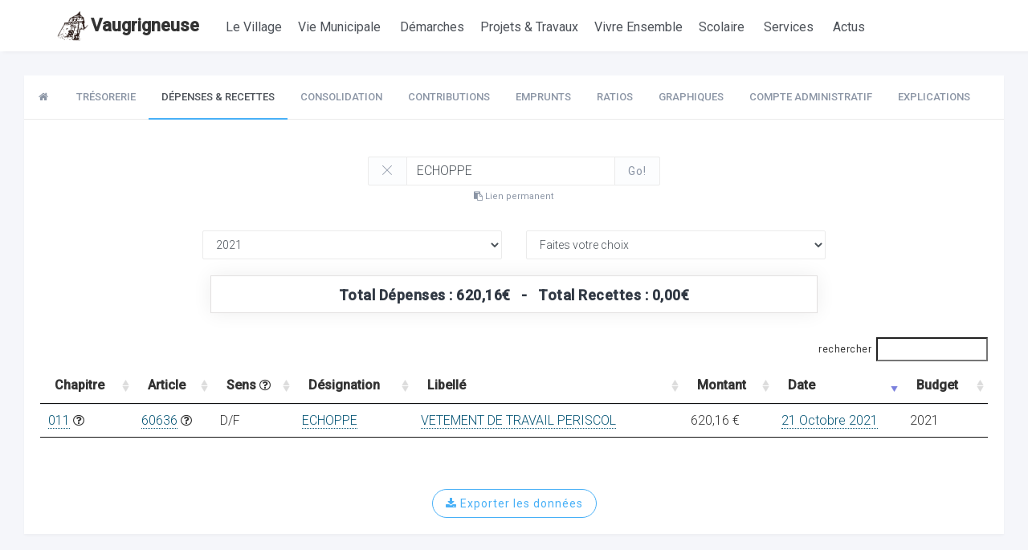

--- FILE ---
content_type: text/html; charset=UTF-8
request_url: https://www.ville-vaugrigneuse.fr/finances/suivi-mensuel.php?col=DesignationRevu&search=ECHOPPE&year=2021
body_size: 5664
content:
<!DOCTYPE html>
<html lang="fr">
  <head>
    <meta charset="utf-8">
    <meta name="viewport" content="width=device-width, initial-scale=1, shrink-to-fit=no">
    <title>Suivi mensuel des dépenses et recettes de Vaugrigneuse</title>
    <meta name="description" content="Liste des mandats et des titres effectués par la Mairie">
    <meta name="keywords" content="">


    <!-- Fonts -->
    <link href="https://fonts.googleapis.com/css?family=Roboto:100,300,400,500,300i" rel="stylesheet">

    <!-- Styles -->
    <link href="https://www.ville-vaugrigneuse.fr/assets/css/core.min.css" rel="stylesheet">
    <link href="https://www.ville-vaugrigneuse.fr/assets/css/app.min.css" rel="stylesheet">
    <link href="https://www.ville-vaugrigneuse.fr/assets/css/style.min.css" rel="stylesheet">
    <link href="https://www.ville-vaugrigneuse.fr/assets/css/custom.css" rel="stylesheet">
    <link rel="stylesheet" href="https://cdn.datatables.net/1.10.19/css/jquery.dataTables.min.css" />
    <link rel="stylesheet" type="text/css" href="https://www.ville-vaugrigneuse.fr/assets/vendor/datatables/css/jquery.dataTables.min.css"/>

    <!-- Favicons -->
    <link rel="apple-touch-icon" href="https://www.ville-vaugrigneuse.fr/assets/img/apple-touch-icon.png">
    <link rel="icon" href="https://www.ville-vaugrigneuse.fr/assets/img/favicon.png">
    <style>
    .table td, .table th, .table tr{
      padding:0;
      margin: 0;
    }
    </style>
  </head>

  <body>

    <!-- Global site tag (gtag.js) - Google Analytics -->
<script async src="https://www.googletagmanager.com/gtag/js?id=UA-132564032-1"></script>
<script>
  window.dataLayer = window.dataLayer || [];
  function gtag(){dataLayer.push(arguments);}
  gtag('js', new Date());

  gtag('config', 'UA-132564032-1');
</script>
    

    <!-- Topbar -->

    <header class="topbar topbar-expand-lg">

      <div class="container" _style="margin-left:0;">
        <div class="topbar-left">
          <span class="topbar-btn topbar-menu-toggler"><i>&#9776;</i>&nbsp;<font color="#333">Vaugrigneuse</font></span>
          <span class="site d-none d-lg-block" style="padding-top:0px;height:36px;font-size: 22px;">
            <a href='https://www.ville-vaugrigneuse.fr/index.php' class="logo-menu">
              <img src='https://www.ville-vaugrigneuse.fr/assets/img/logo-vaugrigneuse-seul.png' height='38' style='padding:10;margin:0'>Vaugrigneuse
            </a>
          </span>
          <span class="topbar-brand __mr-10"></span>

          <nav class="topbar-navigation _ml-10" >
            <ul class="menu ml-10">

              

              <li class="menu-item _ml-1 ">
                <a class="menu-link" href="https://www.ville-vaugrigneuse.fr/ville-de-vaugrigneuse/index.php">
                  <span class="title fs-16">Le Village</span>
                </a>
                <ul class="menu-submenu">

                  <li class="menu-item">
                      <a class="menu-link" href="https://www.ville-vaugrigneuse.fr/ville-de-vaugrigneuse/histoire.php">
                      <span class="title">Histoire et patrimoine</span>
                    </a>
                  </li>

                  <li class="menu-item">
                    <a class="menu-link" href="https://www.ville-vaugrigneuse.fr/ville-de-vaugrigneuse/index.php">
                      <span class="title">Quelques chiffres</span>
                    </a>
                  </li>

                  <li class="menu-item">
                    <a class="menu-link" href="https://www.ville-vaugrigneuse.fr/ville-de-vaugrigneuse/commerces.php">
                      <span class="title">Commerces</span>
                    </a>
                  </li>
                  <li class="menu-item">
                    <a class="menu-link" href="https://www.ville-vaugrigneuse.fr/ville-de-vaugrigneuse/nouveaux-arrivants.php">
                      <span class="title">Nouveaux arrivants</span>
                    </a>
                  </li>


<!--
                    <li class="menu-item">
                        <a class="menu-link" href="https://www.ville-vaugrigneuse.fr/ville-de-vaugrigneuse/gros-chantiers.php">
                        <span class="title">Les gros chantiers</span>
                      </a>
                    </li> -->
                </ul>
              </li>

              <li class="menu-item _ml-20  ">
                <a class="menu-link" href="https://www.ville-vaugrigneuse.fr/vie-municipale/index.php">
                  <span class="title fs-16">Vie Municipale</span>
                </a>
                <ul class="menu-submenu">

                <li class="menu-item">
                  <a class="menu-link" href="https://www.ville-vaugrigneuse.fr/vie-municipale/index.php">
                    <span class="title">Les élus</span>
                  </a>
                </li>

                <li class="menu-item">
                  <a class="menu-link" href="https://www.ville-vaugrigneuse.fr/vie-municipale/conseils-municipaux.php">
                    <span class="title">Les conseils municipaux</span>
                  </a>
                </li>
                <li class="menu-item">
                  <a class="menu-link" href="https://www.ville-vaugrigneuse.fr/vie-municipale/commission-action-sociale.php">
                    <span class="title">La commission d’action sociale</span>
                  </a>
                </li>
                <li class="menu-item">
                  <a class="menu-link" href="https://www.ville-vaugrigneuse.fr/vie-municipale/commissions-municipales.php">
                    <span class="title">Les commissions municipales</span>
                  </a>
                </li>
                <li class="menu-item">
                  <a class="menu-link" href="https://www.ville-vaugrigneuse.fr/vie-municipale/comites-municipaux.php">
                    <span class="title">Les comités municipaux</span>
                  </a>
                </li>
                <li class="menu-item">
                    <a class="menu-link" href="https://www.ville-vaugrigneuse.fr/vie-municipale/finances/index.php">
                    <span class="title">Les finances communales</span>
                  </a>
                </li>
                <li class="menu-item">
                    <a class="menu-link" href="https://www.ville-vaugrigneuse.fr/contact.php">
                    <span class="title">Contacter la Mairie</span>
                  </a>
                </li>
                </ul>
              </li>

              <li class="menu-item ml-1 ">
                <a class="menu-link" href="https://www.ville-vaugrigneuse.fr/demarches/plu.php">
                  <span class="title fs-16">Démarches</span>
                </a>
                <ul class="menu-submenu">
                <li class="menu-item">
                    <a class="menu-link" href="https://www.ville-vaugrigneuse.fr/demarches/papiers-identites.php">
                      <span class="title">Faire ses papiers d'identité</span>
                    </a>
                  </li>
                  <li class="menu-item">
                    <a class="menu-link" href="https://www.ville-vaugrigneuse.fr/demarches/plu.php">
                      <span class="title">Plan Local d’Urbanisme</span>
                    </a>
                  </li>
                  <li class="menu-item">
                    <a class="menu-link" href="https://www.ville-vaugrigneuse.fr/demarches/guichet-numerique-urbanisme.php">
                      <span class="title">Guichet numérique d'urbanisme</span>
                    </a>
                  </li>

                  <li class="menu-item">
                    <a class="menu-link" href="https://www.ville-vaugrigneuse.fr/demarches/aides-a-la-personne.php">
                      <span class="title">Aides à la personne</span>
                    </a>
                  </li>
                  <li class="menu-item">
                    <a class="menu-link" href="https://www.ville-vaugrigneuse.fr/demarches/dossier-de-subvention-association.php">
                      <span class="title">Dossier de subvention pour les associations</span>
                    </a>
                  </li>

                    <li class="menu-item">
                      <a class="menu-link" href="https://www.ville-vaugrigneuse.fr/demarches/enquete-mouches.php">
                        <span class="title">Enquête sur les mouches</span>
                      </a>
                    </li>
                  <!-- <li class="menu-item">
                    <a class="menu-link" href="https://www.ville-vaugrigneuse.fr/demarches/trouver-une-subvention.php">
                      <span class="title">Trouver une subvention</span>
                    </a>
                  </li> -->

                  <!-- <li class="menu-item">
                    <a class="menu-link" href="https://www.ville-vaugrigneuse.fr/demarches/operation-achat-composteur.php">
                      <span class="title">Acheter un composteur</span>
                    </a>
                  </li> -->
                </ul>
              </li>


              <li class="menu-item _ml-20 ">
                <a class="menu-link" href="https://www.ville-vaugrigneuse.fr/projets-travaux/index.php">
                  <span class="title fs-16">Projets & Travaux</span>
                </a>
                <ul class="menu-submenu">

                  <!-- <li class="menu-item">
                    <a class="menu-link" href="https://www.ville-vaugrigneuse.fr/projets-travaux/la-nouvelle-ecole.php">
                      <span class="title">La nouvelle école</span>
                    </a>
                  </li> -->
                  <!-- <li class="menu-item">
                    <a class="menu-link" href="https://www.ville-vaugrigneuse.fr/projets-travaux/nouveau-lotissement-la-besace.php">
                      <span class="title">Nouveau quartier "la Besace"</span>
                    </a>
                  </li> -->
                  <li class="menu-item">
                    <a class="menu-link" href="https://www.ville-vaugrigneuse.fr/projets-travaux/gestion-des-inondations.php">
                      <span class="title">Gestion des inondations</span>
                    </a>
                  </li>
                  <li class="menu-item">
                    <a class="menu-link" href="https://www.ville-vaugrigneuse.fr/projets-travaux/la-fibre-optique.php">
                      <span class="title">La fibre optique</span>
                    </a>
                  </li>
                  <li class="menu-item">
                    <a class="menu-link" href="https://www.ville-vaugrigneuse.fr/projets-travaux/voie-douce.php">
                      <span class="title">La voie douce</span>
                    </a>
                  </li>

                  <!-- <li class="menu-item">
                    <a class="menu-link" href="https://www.ville-vaugrigneuse.fr/projets-travaux/ring-les-ulis-91.php">
                      <span class="title">Le ring des ulis</span>
                    </a>
                  </li> -->

                <li class="menu-item">
                  <a class="menu-link" href="https://www.ville-vaugrigneuse.fr/projets-travaux/signaler-un-probleme.php">
                    <span class="title">Signaler un problème</span>
                  </a>
                </li>

                </ul>
              </li>


                <li class="menu-item _ml-20 ">
                  <a class="menu-link" href="https://www.ville-vaugrigneuse.fr/vivre-ensemble/regles-de-bon-voisinage.php">
                    <span class="title fs-16">Vivre Ensemble</span>
                  </a>
                  <ul class="menu-submenu">

                    <!-- <li class="menu-item">
                      <a class="menu-link" href="https://www.ville-vaugrigneuse.fr/vivre-ensemble/informations-covid/index.php">
                        <span class="title">Informations COVID-19</span>
                      </a>
                    </li> -->
                    <!-- <li class="menu-item">
                      <a class="menu-link" href="https://www.ville-vaugrigneuse.fr/vivre-ensemble/informations-covid/creneau-vaccination-91.php">
                        <span class="title">Créneau de vaccination</span>
                      </a>
                    </li>
                    <li class="menu-item">
                      <a class="menu-link" href="https://www.ville-vaugrigneuse.fr/vivre-ensemble/informations-covid/sortez-avec-un-masque.php">
                        <span class="title">Sortez avec un masque</span>
                      </a>
                    </li> -->
                    <!-- <li class="menu-item">
                      <a class="menu-link" href="https://www.ville-vaugrigneuse.fr/vivre-ensemble/nos-aines.php">
                        <span class="title">Nos ainés</span>
                      </a>
                    </li> -->
                    <li class="menu-item">
                      <a class="menu-link" href="https://www.ville-vaugrigneuse.fr/vivre-ensemble/regles-de-bon-voisinage.php">
                        <span class="title">Règles de bon voisinage</span>
                      </a>
                    </li>
                    <!-- <li class="menu-item">
                      <a class="menu-link" href="https://www.ville-vaugrigneuse.fr/vivre-ensemble/plan-canicule.php">
                        <span class="title">Alerte Canicule & Pollution</span>
                      </a>
                    </li> -->
                    <li class="menu-item">
                      <a class="menu-link" href="https://www.ville-vaugrigneuse.fr/vivre-ensemble/collecte-dechets.php">
                        <span class="title">Collecte des déchêts</span>
                      </a>
                    </li>
                    <!-- <li class="menu-item">
                      <a class="menu-link" href="https://www.ville-vaugrigneuse.fr/vivre-ensemble/reunions-de-quartier.php">
                        <span class="title">Réunions de quartier</span>
                      </a>
                    </li> -->
                    <li class="menu-item">
                      <a class="menu-link" href="https://www.ville-vaugrigneuse.fr/vivre-ensemble/eclairage-public-ecowatt.php">
                        <span class="title">Éclairage public & Ecowatt</span>
                      </a>
                    </li>


                  </ul>
                </li>




              <li class="menu-item _ml-20 ">
                <a class="menu-link" href="https://www.ville-vaugrigneuse.fr/ecoles/index.php">
                  <span class="title fs-16">Scolaire</span>
                </a>
                <ul class="menu-submenu">
                                    <li class="menu-item">
                    <a class="menu-link" href="https://www.ville-vaugrigneuse.fr/ecoles/index.php">
                      <span class="title">Maternelle & Elémentaire</span>
                    </a>
                  </li>
                  <li class="menu-item">
                    <a class="menu-link" href="https://www.ville-vaugrigneuse.fr/ecoles/services-periscolaires.php">
                      <span class="title">Services Périscolaires</span>
                    </a>
                  </li>
                  <li class="menu-item">
                    <a class="menu-link" href="https://www.ville-vaugrigneuse.fr/ecoles/menu-scolaire.php">
                      <span class="title">Cantine : Menu & Règlement intérieur</span>
                    </a>
                  </li>
                  
                  <li class="menu-item">
                    <a class="menu-link" href="https://www.ville-vaugrigneuse.fr/ecoles/portail-famille.php">
                      <span class="title">Portail Famille</span>
                    </a>
                  </li>

                  <li class="menu-item">
                    <a class="menu-link" href="https://www.ville-vaugrigneuse.fr/ecoles/quotient-familial.php">
                      <span class="title">Calcul du quotient familial</span>
                    </a>
                  </li>

                  <!-- <li class="menu-item">
                    <a class="menu-link" href="https://www.ville-vaugrigneuse.fr/ecoles/connexion.php">
                      <span class="title">Espace privé</span>
                    </a>
                  </li> -->
                  <!-- <li class="menu-item">
                    <a class="menu-link" href="https://www.ville-vaugrigneuse.fr/ecoles/liens.php">
                      <span class="title">Liens</span>
                    </a>
                  </li> -->

                  <!-- <li class="menu-item">
                    <a class="menu-link" href="https://www.ville-vaugrigneuse.fr/ecoles/dessins-ehpad.php">
                      <span class="title">Dessins pour l'EHPAD</span>
                    </a>
                  </li> -->
                  <!-- <li class="menu-item">
                    <a class="menu-link" href="https://www.ville-vaugrigneuse.fr/ecoles/sondes-connectees.php">
                      <span class="title">Sonde connectée</span>
                    </a>
                  </li> -->


                </ul>

              </li>


              <!-- <li class="menu-item _ml-20 ">
                <a class="menu-link" href="https://www.ville-vaugrigneuse.fr/contact.php">
                  <span class="title fs-16">Contacts</span>
                </a>
                <ul class="menu-submenu">

                  <li class="menu-item">
                    <a class="menu-link" href="https://www.ville-vaugrigneuse.fr/contact.php">
                      <span class="title">La Mairie</span>
                    </a>
                  </li>

                <li class="menu-item">
                  <a class="menu-link" href="https://www.ville-vaugrigneuse.fr/numeros-utiles.php">
                    <span class="title">Numéros utiles/urgence</span>
                  </a>
                </li>
                </ul>

              </li> -->



              <li class="menu-item ml-1 ">
                <a class="menu-link" href="https://www.ville-vaugrigneuse.fr/services/artisans-entreprises.php">
                  <span class="title fs-16">Services</span>
                </a>
                 <ul class="menu-submenu">
                   <li class="menu-item">
                     <a class="menu-link" href="https://www.ville-vaugrigneuse.fr/services/artisans-entreprises.php">
                       <span class="title">Trouver un professionnel</span>
                     </a>
                   </li>
                     <li class="menu-item">
                  <a class="menu-link" href="https://www.ville-vaugrigneuse.fr/services/bibliotheque.php">
                    <span class="title">La bibliothèque</span>
                  </a>
                </li>
                <li class="menu-item">
                  <a class="menu-link" href="https://www.ville-vaugrigneuse.fr/services/transport-a-la-demande.php">
                    <span class="title">Transport à la demande</span>
                  </a>
                </li>

                <!-- <li class="menu-item">
                  <a class="menu-link" href="https://www.ville-vaugrigneuse.fr/services/coworking-municipal.php">
                    <span class="title">Le CoWorking Municipal</span>
                  </a>
                </li> -->
                </ul>
              </li>






              <li class="menu-item ml-1 ">
                <a class="menu-link" href="https://www.ville-vaugrigneuse.fr/actualites/index.php">
                  <span class="title fs-16">Actus</span>
                </a>
                <ul class="menu-submenu">
                  <li class="menu-item">
                    <a class="menu-link" href="https://www.ville-vaugrigneuse.fr/actualites/index.php">
                      <span class="title">Les infos</span>
                    </a>
                  </li>
                  <li class="menu-item">
                    <a class="menu-link" href="https://www.ville-vaugrigneuse.fr/actualites/agenda.php">
                      <span class="title">L'agenda</span>
                    </a>
                  </li>

                </ul>
              </li>





            </ul>
          </nav>
        </div>

        <div class="topbar-right">
          
        </div>
      </div>
    </header>
    <!-- END Topbar -->


    <!-- Main container -->
    <main class="main-container">


      <div class="main-content _container">


        <div class="row">
          <div class="col-lg-12">
            <div class="card">
              <select class="form-control d-xl-none text-uppercase fs-16" id="s_sous_menu_finance">
  <option  value="index.php">Accueil</option>
  <option  value="tresorerie.php">Trésorerie</option>
  <option selected value="suivi-mensuel.php">Dépenses & Recettes</option>
  <option  value="consolidation.php">Consolidation</option>
  <option  value="contributions.php">Contributions</option>
  <option  value="emprunts.php">Emprunts</option>
  <option  value="ratios.php">Ratios</option>
  <option  value="graphs.php">Graphiques</option>
  <option  value="comparatif.php">Compte Administratif</option>
  <option  value="explications.php">Explications</option>
  </select>
<div class="d-none d-xl-block">
<ul class="nav nav-tabs nav-tabs-info ">
  <li class="nav-item">
    <a class="nav-link  text-uppercase" href="index.php"><b><i class="fa fa-home"></i></b></a>
  </li>
  <li class="nav-item">
    <a class="nav-link  text-uppercase" href="tresorerie.php"><b>Trésorerie</b></a>
  </li>
  <li class="nav-item">
    <a class="nav-link active text-uppercase" href="suivi-mensuel.php"><b>Dépenses & Recettes</b></a>
  </li>
  <li class="nav-item">
    <a class="nav-link  text-uppercase" href="consolidation.php"><b>Consolidation</b></a>
  </li>
  <li class="nav-item">
    <a class="nav-link   text-uppercase" href="contributions.php"><b>Contributions</b></a>
  </li>
    <li class="nav-item">
    <a class="nav-link  text-uppercase" href="emprunts.php"><b>Emprunts</b></a>
  </li>
  <li class="nav-item">
    <a class="nav-link  text-uppercase" href="ratios.php"><b>Ratios</b></a>
  </li>
  <li class="nav-item">
    <a class="nav-link  text-uppercase" href="graphs.php"><b>Graphiques</b></a>
  </li>
  <li class="nav-item">
    <a class="nav-link  text-uppercase" href="comparatif.php"><b>Compte Administratif</b></a>
  </li>
  <li class="nav-item">
    <a class="nav-link  text-uppercase" href="explications.php"><b>Explications</b></a>
  </li>
    </ul>
</div>

              <div class="card-body fs-16">
                
                <form name="myform" id="myform" action="suivi-mensuel.php" method="post">
                  <!-- <input type="hidden" name="col" value="DesignationRevu" > -->
                  <div class="col-lg-4 offset-lg-4 mt-10 mb-30">
                    <div class="input-group">
                      <div class="input-group-prepend fs-10"><button class="btn btn-light" id="btn-clear" type="button"><i class="ti-close" class="fs-10 "></i></button>                      </div><input type='text' class='form-control fs-16' name='search' id='search' value="ECHOPPE" placeholder='Rechercher...'>
                      <span class="input-group-append">
                        <button class="btn btn-light" type="submit">Go!</button>
                      </span>
                    </div>
                    <center><span data-provide='tooltip' title="cliquez ici pour copier l'adresse de cette recherche" class='small btn-clipboard' style='cursor:pointer' data-url='https://www.ville-vaugrigneuse.fr/finances/suivi-mensuel.php?col=DesignationRevu&search=ECHOPPE&year=2021'><i class='fa fa-clipboard'></i> Lien permanent</span></center>                </div>
                  <div class="form-group row">

                      <!--<div class="col-6 col-lg-4">
                        <select class="form-control" id="budget" name="budget" required>
                          <option selected value="1">Communal</option>                        </select>
                        <div class="invalid-feedback"></div>
                      </div>
                    -->
                    <div class="col-6 col-lg-4 offset-lg-2">

                        <select class="form-control" id="year" name="year" >
                          <option value="">Sur toutes les années</option>
                          <option  value='2026'>2026</option><option  value='2025'>2025</option><option  value='2024'>2024</option><option  value='2023'>2023</option><option  value='2022'>2022</option><option selected value='2021'>2021</option><option  value='2020'>2020</option><option  value='2019'>2019</option><option  value='2018'>2018</option><option  value='2017'>2017</option><option  value='2016'>2016</option>                        </select>
                        <div class="invalid-feedback"></div>
                      </div>
                      <div class="col-6 col-lg-4">

                        <select class="form-control" id="month" name="month">
                          <option value="">Faites votre choix</option>
                          <option  value="01">Janvier</option>
                          <option  value="02">Février</option>
                          <option  value="03">Mars</option>
                          <option  value="04">Avril</option>
                          <option  value="05">Mai</option>
                          <option  value="06">Juin</option>
                          <option  value="07">Juillet</option>
                          <option  value="08">Août</option>
                          <option  value="09">Septembre</option>
                          <option  value="10">Octobre</option>
                          <option  value="11">Novembre</option>
                          <option  value="12">Décembre</option>

                        </select>
                        <div class="invalid-feedback"></div>
                      </div>
                    </div>

                    
                    <div class="col-lg-8 offset-lg-2 mt-20 mb-0">
                      <div class="card card-shadowed text-center" style="border: 1px solid #e2e0e0;padding-top:10px;">
                            <center>
                          <h2>
                              Total Dépenses : 620,16€ &nbsp;&nbsp;-&nbsp;&nbsp;
                              Total Recettes : 0,00€
                            </h2>
                      </center>

                        </div>
                      </div>


                                        <table id='mytable' class='table _table-striped _table-bordered table-hover fs-16 _mt-30'>
                      <thead>
                        <tr>
                        <th>Chapitre</th>
                        <th>Article</th>
                        <th>Sens <span data-provide='tooltip' title="R=Recettes, D=Dépenses, F=Section Fonctionnement, I=Section Investissement"><i class='fa fa-question-circle-o'></i></span></th>
                        <th>Désignation</th>
                        <th>Libellé</th>
                        <th>Montant</th>
                        <th>Date</th>
                        <th>Budget</th>
                        </tr>
                      </thead>
                      <tbody><tr><td><a class='content' href="suivi-mensuel.php?col=CodeChapitre&search=011&year=2021">011</a> <span data-provide='tooltip' title="Charges à caractère général"><i class='fa fa-question-circle-o'></i></span></td><td><a class='content' href="suivi-mensuel.php?col=CodeArticle&search=60636&year=2021">60636</a> <span data-provide='tooltip' title="Vêtements de travail"><i class='fa fa-question-circle-o'></i></span></td><td>D/F</td><td><a class='content' href="suivi-mensuel.php?col=DesignationRevu&search=ECHOPPE&year=2021">ECHOPPE</a></td><td><a class='content' href="suivi-mensuel.php?col=LibelleRevu&search=VETEMENT DE TRAVAIL PERISCOL&year=2021">VETEMENT DE TRAVAIL PERISCOL</a></td><td class='td-montant' data-export='620,16' data-export-format='620,16' data-order='620.16'>620,16 €</td><td data-order='1634767200'><a class='content' href="suivi-mensuel.php?col=DateEmission&search=2021-10">21 Octobre 2021</a></td><td>2021</td></tr></tbody></table>                    </form>

                  <br>

                </div>
                                  <div class="text-center mb-20">
                    <button onclick="exportData('csv');" class="btn btn-info btn-outline btn-round" style="margin-top:20px"><i class="fa fa-download"></i> Exporter les données</button>
                    <!-- <br><small>(au format CSV)</small> -->
                  </div>

              </div>
            </div>
          </div>
        </div>

      </div><!--/.main-content -->

      <div class="modal modal-center" id="modal-info" tabindex="-1">
            <div class="modal-dialog">
              <div class="modal-content">
                <div class="modal-header">
                  <h5 class="modal-title">Information</h5>
                  <button type="button" class="close" data-dismiss="modal">
                    <span aria-hidden="true">&times;</span>
                  </button>
                </div>
                <div class="modal-body text-center">
                                    <br>
                </div>
                <div class="modal-footer text-center">
                  <button type="button" class="btn btn-bold btn-primary" data-dismiss="modal">Fermer</button>
                </div>
              </div>
            </div>
      <div class="modal modal-center" id="modal-info" tabindex="-1">
      <div class="modal-dialog">
        <div class="modal-content">
          <div class="modal-header">
            <h5 class="modal-title" id="modal-title">
                                            
            </h5>
            <button type="button" class="close" data-dismiss="modal">
              <span aria-hidden="true">&times;</span>
            </button>
          </div>
          <div class="modal-body text-center">
            <H4 id="modal-text">
              
                                    </H4>
            <br>
          </div>
          <div class="modal-footer text-center">
            <button type="button" class="btn btn-bold btn-primary" data-dismiss="modal">Fermer</button>
          </div>
        </div>
      </div>
    </div>

<!-- Footer -->
        <footer class="site-footer pt-50 pb-20">
          <div class="container">


        </div>
        </footer>

<!-- END Footer -->

</main>
<!-- END Main container -->


<!-- Scripts -->
<script src="https://www.ville-vaugrigneuse.fr/assets/js/core.min.js"  data-provide="fullcalendar"  data-locale="fr"></script>
<script src="https://www.ville-vaugrigneuse.fr/assets/js/app.min.js"></script>
<script src="https://www.ville-vaugrigneuse.fr/assets/js/script.min.js"></script>
      <script type="text/javascript" src="https://cdn.datatables.net/v/dt/dt-1.10.16/datatables.min.js"></script>

      <script src="https://www.ville-vaugrigneuse.fr/assets/vendor/tableExport/tableExport.js"></script>
      <script>

      function exportData(type) {
          jQuery('.td-montant').each(function() {
              $(this).html($(this).data("export"));
          });
        	$('.table').tableExport({
        		filename: 'Vaugrigneuse_DepensesRecettes_%DD%-%MM%-%YY%',
        		format: type
        	});
          jQuery('.td-montant').each(function() {
              $(this).html($(this).data("export-format")+" €");
          });
        }

        app.ready(function(){
          	       });


         $('#search_box').on('keyup', function() {
            // table.search( $(this).find(":selected").val() ).draw();
            table.search( $(this).val() ).draw();
           });

           $('#budget').on('change', function() {
              // $("#search").val("");
              $("#myform").submit();
            });

            $('#year').on('change', function() {
               // $("#search").val("");
               $("#myform").submit();
             });

             $('#month').on('change', function() {
                $("#search").val("");
                $("#myform").submit();
              });

            $('#btn-clear').on('click', function() {
              $("#search").val("");
              myform.submit();
            });

         var table = $('#mytable').DataTable({
             "order": [[ 6, "desc" ]],
           "columns": [
             { "type": "string" },
             { "type": "string" },
             { "type": "string" },
             { "type": "string" },
             { "type": "string" },
             { "type": "num" },
             { "type": "num" },
             { "type": "num" }

          ],
           "info":     false,
           "paging":   false,
           "filter": true,
           "pageLength":50,
           "language": {
                "lengthMenu": "Afficher _MENU_ entrée par page",
                  "zeroRecords": "🤷‍♂️",
                  "info": " page _PAGE_ of _PAGES_",
                  "infoEmpty": "Pas de donnée disponible",
                 "infoFiltered": "(filtré à partir de _MAX_ entrées en tout)",
                 "search":"rechercher",
                 "paginate": {
                     "previous": "Précédent",
                     "next":"Suivant"
                   }
           }
         });


         $('#s_sous_menu_finance').on('change', function() {
            document.location.href=$(this).val();
         });
         $(".btn-clipboard").on('click', function() {
           var text=$(this).data('url');
           var dummy = $('<input>').val(text).appendTo('body').select()
           document.execCommand('copy');
           $(dummy).remove();
           app.toast("L'adresse de cette recherche a été mise dans votre presse-papier !", {duration: 2500});
           return;
         });
      </script>

    </body>
  </html>
